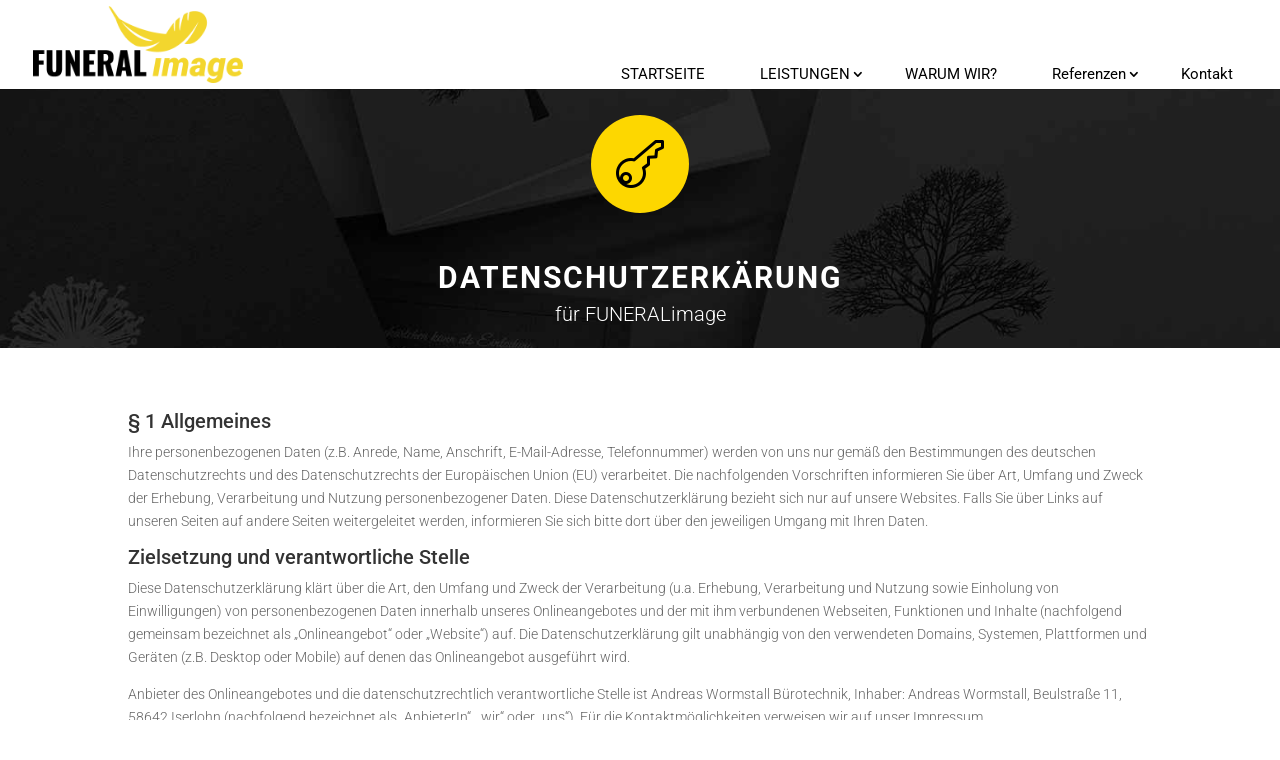

--- FILE ---
content_type: text/css
request_url: https://funeralimage.de/wp-content/themes/child-theme/style.css?ver=4.27.5
body_size: -156
content:
/*
Theme Name: Funeralimage Child-Theme
Description: Mein eigenes Child-Theme
Author: Julia Wormstall
Author URI: https://funeralimage.de/
Template: Divi
Version: 1.0.0
*/
/*Füge hier unterhalb dein eigenes CSS ein. Nutze ggf. !important, um Styles aus dem Haupttheme zu überschreiben.*/

--- FILE ---
content_type: text/css
request_url: https://funeralimage.de/wp-content/et-cache/3/et-core-unified-deferred-3.min.css?ver=1765971295
body_size: 253
content:
.et_pb_section_0.et_pb_section{padding-top:0px;padding-right:0px;padding-bottom:0px;padding-left:0px}.et_pb_row_0.et_pb_row{padding-top:6px!important;padding-right:0px!important;padding-bottom:22px!important;padding-left:0px!important;padding-top:6px;padding-right:0px;padding-bottom:22px;padding-left:0px}.et_pb_row_0,body #page-container .et-db #et-boc .et-l .et_pb_row_0.et_pb_row,body.et_pb_pagebuilder_layout.single #page-container #et-boc .et-l .et_pb_row_0.et_pb_row,body.et_pb_pagebuilder_layout.single.et_full_width_page #page-container #et-boc .et-l .et_pb_row_0.et_pb_row{width:100%;max-width:100%}.et_pb_blurb_0.et_pb_blurb .et_pb_module_header,.et_pb_blurb_0.et_pb_blurb .et_pb_module_header a{font-family:'Roboto',Helvetica,Arial,Lucida,sans-serif;font-variant:small-caps;font-size:24px;color:#fdd700!important;letter-spacing:1px;line-height:1.5em;text-align:center}.et_pb_blurb_0.et_pb_blurb p{line-height:1.8em}.et_pb_blurb_0.et_pb_blurb .et_pb_blurb_description{text-align:center}.et_pb_blurb_0.et_pb_blurb{font-family:'Roboto',Helvetica,Arial,Lucida,sans-serif;font-weight:300;color:#eaeaea!important;line-height:1.8em;border-radius:4px 4px 4px 4px;overflow:hidden;padding-top:20px!important;padding-right:16px!important;padding-bottom:20px!important;padding-left:16px!important;height:100%}.et_pb_blurb_0.et_pb_blurb:hover{background-image:initial;background-color:transparent}.et_pb_blurb_0 .et_pb_main_blurb_image .et_pb_only_image_mode_wrap,.et_pb_blurb_0 .et_pb_main_blurb_image .et-pb-icon{border-radius:100% 100% 100% 100%;overflow:hidden;padding-top:25px!important;padding-right:25px!important;padding-bottom:25px!important;padding-left:25px!important;background-color:#fdd700}.et_pb_blurb_0 .et-pb-icon{font-size:48px;color:#000000;font-family:ETmodules!important;font-weight:400!important}.et_pb_text_0.et_pb_text{color:#ffffff!important}.et_pb_text_0{font-family:'Roboto',Helvetica,Arial,Lucida,sans-serif;font-weight:300;font-size:20px}.et_pb_text_0 h1{text-transform:uppercase;color:#ffffff!important;text-align:center}.et_pb_text_0 h2{font-family:'Roboto',Helvetica,Arial,Lucida,sans-serif;font-weight:700;text-transform:uppercase;font-size:30px;color:#ffffff!important;letter-spacing:2px;text-align:center}.et_pb_text_1{font-weight:300}.et_pb_text_1 h2{font-family:'Roboto',Helvetica,Arial,Lucida,sans-serif;font-size:20px}.et_pb_text_1 h3{font-family:'Roboto',Helvetica,Arial,Lucida,sans-serif;font-size:19px}.et_pb_text_1 h4{font-family:'Roboto',Helvetica,Arial,Lucida,sans-serif}